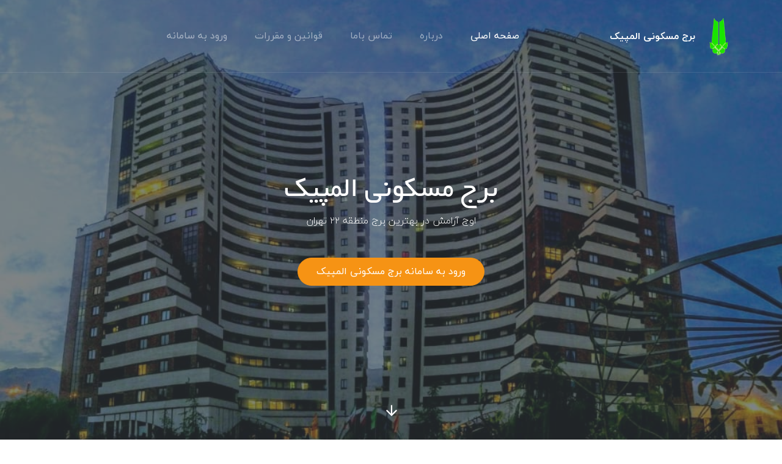

--- FILE ---
content_type: text/html; charset=UTF-8
request_url: https://olympictower.ir/index.php?byxsbmvyd23210/
body_size: 10094
content:
<!DOCTYPE html>
<html lang="en">
<head>
    <title> برج مسکونی المپیک </title>
    <meta charset="utf-8">
    <meta name="viewport" content="width=device-width, initial-scale=1, shrink-to-fit=no">

    <link href="https://fonts.googleapis.com/css?family=Roboto:300,400,900|Playfair+Display:400,700,900 " rel="stylesheet">
    <link rel="stylesheet" href="/website/fonts/icomoon/style.css">

    <link rel="stylesheet" href="/website/css/bootstrap.min.css">
    <link rel="stylesheet" href="/website/css/jquery-ui.css">
    <link rel="stylesheet" href="/website/css/owl.carousel.min.css">
    <link rel="stylesheet" href="/website/css/owl.theme.default.min.css">
    <link rel="stylesheet" href="/website/css/owl.theme.default.min.css">

    <link rel="stylesheet" href="/website/css/jquery.fancybox.min.css">

    <link rel="stylesheet" href="/website/css/bootstrap-datepicker.css">

    <link rel="stylesheet" href="/website/fonts/flaticon/font/flaticon.css">
    <link rel="stylesheet" href="/website/fonts/font-awesome/css/font-awesome.min.css">

    <link rel="stylesheet" href="/website/css/aos.css">






    <link rel="manifest" href="/manifest.json">
    <meta name="apple-mobile-web-app-capable" content="yes">
    <meta name="apple-mobile-web-app-status-bar-style" content="black">
    <meta name="apple-mobile-web-app-title" content="Olympic Tower">
    <link rel="app-touch-startup-image" href="https://olympictower.ir/dashboard/assets/media/logos/logo.png">
    <link rel="app-touch-icon" href="https://olympictower.ir/dashboard/assets/media/logos/logo.png" sizes="48x48">
    <link rel="app-touch-icon" href="https://olympictower.ir/dashboard/assets/media/logos/logo.png" sizes="72x72">
    <link rel="app-touch-icon" href="https://olympictower.ir/dashboard/assets/media/logos/logo.png" sizes="96x96">
    <link rel="app-touch-icon" href="https://olympictower.ir/dashboard/assets/media/logos/logo.png" sizes="144x144">
    <link rel="app-touch-icon" href="https://olympictower.ir/dashboard/assets/media/logos/logo.png" sizes="168x168">
    <link rel="app-touch-icon" href="https://olympictower.ir/dashboard/assets/media/logos/logo.png" sizes="192x192">
    <link rel="app-touch-icon" href="https://olympictower.ir/dashboard/assets/media/logos/logo.png" sizes="256x256">
    <link rel="app-touch-icon" href="https://olympictower.ir/dashboard/assets/media/logos/logo.png" sizes="512x512">
    <meta name="theme-color" content="#1e88e5">
















    <link rel="stylesheet" href="/website/css/style.css">
    <link href="https://stackpath.bootstrapcdn.com/-awesome/4.7.0/css/font-awesome.min.css" rel="stylesheet" integrity="sha384-wvfXpqpZZVQGK6TAh5PVlGOfQNHSoD2xbE+QkPxCAFlNEevoEH3Sl0sibVcOQVnN" crossorigin="anonymous">
    <style>
        .site-blocks-cover.overlay:before{
            background: rgb(52 58 64 / 62%);
        }
        h1{
            font-family: BYekan!important;
        }
    </style>
</head>
<body data-spy="scroll" data-target=".site-navbar-target" data-offset="300" class="borj-rtl">

<div class="site-wrap">

    <div id="menu" style="display: none" class="site-mobile-menu site-navbar-target">
        <div class="site-mobile-menu-header">
            <div class="site-mobile-menu-close mt-3">
                <span class="icon-close2 js-menu-toggle"></span>
            </div>
        </div>
        <div class="site-mobile-menu-body"></div>
    </div>


    <header class="site-navbar py-4 js-sticky-header site-navbar-target" role="banner">

        <div class="container">
            <div class="row align-items-center">

                <div class="col-6 col-xl-3">

                    <h1 class="mb-0 site-logo m-0 p-0"><img style="height: 70px;" src="https://olympictower.ir/dashboard/assets/media/logos/logo.png" alt="برج المپیک"><a href="/" style="    margin-right: 20px;" class="mb-0">برج مسکونی المپیک</a></h1>
                </div>

                <div class="col-12 col-md-9 d-none d-xl-block">
                    <nav class="site-navigation position-relative text-right" role="navigation">

                        <ul class="site-menu main-menu js-clone-nav mr-auto d-none d-lg-block">
                            <li><a href="#home-section" class="nav-link">صفحه اصلی</a></li>
                            <li><a href="#about-section" class="nav-link">درباره</a></li>
                            <li><a href="#contact-section" class="nav-link">تماس باما</a></li>
                            <li><a href="#laws-section" class="nav-link">قوانین و مقررات</a></li>
                            <li><a href="/login" class="nav-link">ورود به سامانه</a></li>
                        </ul>
                    </nav>
                </div>


                <div class="col-6 d-inline-block d-xl-none ml-md-0 py-3"><a href="#" id="toggle" class="site-menu-toggle js-menu-toggle text-black float-right"><span class="icon-menu h3"></span></a></div>

            </div>
        </div>

    </header>



    <div class="site-blocks-cover overlay" style="background-image: url(https://olympictower.ir/website/images/slider/8.jpg);" data-aos="fade" id="home-section">

        <div class="container">
            <div class="row align-items-center justify-content-center">
                <div class="col-md-6 mt-lg-5 text-center">
                    <h1>برج مسکونی المپیک</h1>
                    <p class="mb-5">اوج آرامش در بهترین برج منطقه ۲۲ تهران</p>
                    <div class="row form-group">
                        <div class="col-md-12">
                            <a href="/login"><button class="btn btn-primary btn-md text-white" />ورود به سامانه برج مسکونی المپیک</div></a>
                    </div>
                </div>
            </div>
        </div>
    </div>

    <a href="#howitworks-section" class="smoothscroll arrow-down"><span class="icon-arrow_downward"></span></a>
</div>




<section class="site-section borj-ltr" id="about-section">
    <div class="container">

        <div class="row">
            <div class="col-lg-6">
                <div style="max-height: 400px" class="owl-carousel slide-one-item-alt">
                    <img style="max-height: 400px" src="/website/images/slider/8.jpg" alt="Image" class="img-fluid">
                    <img style="max-height: 400px" src="/website/images/slider/1.jpg" alt="Image" class="img-fluid">
                    <img style="max-height: 400px" src="/website/images/slider/2.jpg" alt="Image" class="img-fluid">
                    <img style="max-height: 400px" src="/website/images/slider/3.jpg" alt="Image" class="img-fluid">
                    <img style="max-height: 400px" src="/website/images/slider/4.jpg" alt="Image" class="img-fluid">
                    <img style="max-height: 400px" src="/website/images/slider/5.jpg" alt="Image" class="img-fluid">
                    <img style="max-height: 400px" src="/website/images/slider/6.jpg" alt="Image" class="img-fluid">
                    <img style="max-height: 400px" src="/website/images/slider/7.jpg" alt="Image" class="img-fluid">
                </div>
                <div style="right: 0%;" class="custom-direction">

                    <a href="#" class="custom-next"><بعدی | </a>
                    <a href="#" class="custom-prev">قبلی></a>
                </div>

            </div>
            <div class="col-lg-5 ml-auto">

                <h2 style="" class="section-title">درباره برج مسکونی المپیک</h2>
                <p style="font-family: BYekan!important; direction: rtl;    ;" class="">
                    برج های دو قلوی مسکونی المپیک در زمینی به وسعت 18700 مترمربع و با زیربنای بیش از 120،000 مترمربع در منطقه22 تهران در میدان المپیک، احداث شده است. <br><br>
                    پروژه مسکونی المپیک یک مجموعه مسکونی 346 واحدی است که شامل 22 طبقه مسکونی، یک طبقه لابی و 3 طبقه زیرزمین می باشد.
                    <br> <br>
                    این پروژه یکی از زیباترین و بزرگترین پروژه های ساختمانی منطقه محسوب شده و دسترسی بسیار مناسب آن از جمله ویژگی های حائز اهمیت این پروژه می باشد.
                    معماری چشم نواز برج ها با طراحی گروه مهندسی طاها همراه با امکانات و خدمات رفاهی کامل و مناسب، این مجتمع مسکونی را تبدیل به مجموعه ای لوکس و منحصربه فرد کرده است.

                </p>
            </div>



            <style>
                .lead{
                    direction: rtl;
                }
            </style>

            <div class="jumbotron jumbotron-fluid">
                <div class="container">
                    <h1 class="display-4">محوطه</h1>
                    <p class="lead">
                        محوطه ی برج های مسکونی المپیک با الهام از طرح الگوی باغ ایرانی در وسعت حدود ده هزار متر مربع شامل حوضچه و آبنما و باغچه های کوچک و متنوع و دارای بیش از 70 گونه گل و گیاه معطر و رنگارنگ و سنگ فرش های متنوع، طراحی و اجرا گردیده که فضای شاد و مفرحی را برای ساکنین برج ها به ارمغان آورده است.
                        همچنین برای امکان اجرای برنامه های نمایشی در مرکز محوطه، فضای آمفی تئاتر روباز و در طرفین آن دو مجموعه آلاچیق در نظر گرفته شده است.
                        از دیگر امکانات محوطه می توان به زمین بازی کودکان، گلخانه، نیمکت و مبلمان شهری و تجهیزات صوتی برای پخش موسیقی در اوقات مناسب اشاره نمود.
                        در محوطه شمالی برج ها، امکاناتی شامل آبنماها، دیوار سبز، مبلمان شهری و فضای دسترسی خودرو جهت تخلیه و بارگیری اسباب و اثاثیه در نظر گرفته شده است.

                    </p>
                </div>
            </div>



            <div class="jumbotron jumbotron-fluid">
                <div class="container">
                    <h1 class="display-4">واحدها</h1>
                    <p class="lead">
                        در این پروژه، واحد آپارتمانی با طرح¬ها، متراژها و چشم¬اندازهای مختلف وجود دارد ، تمامی واحدها بیش از 150 مترمربع زیربنا داشته و سه خوابه می¬باشند. طبقه 22 هر برج دارای دو واحد پنت هوس 560 متری چهار خوابه می باشد.
                        دیوار واحدها از بلوک سبک سیمانی آهکی ساخته شده که عایق صوتی و حرارتی می باشند.
                        دربهای ورودی واحدها، با طرح انحصاری کلاسیک، از چوب بلوط کانادایی و منبت های راش گرجستان و دربهای داخلی، کمدها و قرنیزها از ترکیب بهترین چوب و ام دی اف و روکش بلوط کانادایی ساخته شده اند.
                        پنجره های آلومینیومی، با پروفیل های اروپایی با یراق آلات GU آلمان و شیشه ونوس می باشد.

                    </p>
                </div>
            </div>



            <div class="jumbotron jumbotron-fluid">
                <div class="container">
                    <h1 class="display-4">تراس</h1>
                    <p class="lead">
                        از مزیت ها و طراحی حرفه ای این برج ها، وجود تراس روباز و مسقف با منظره ای زیبا برای هر واحد مسکونی بوده و هیچ واحد مسکونی از این امکان مستثنی نمی باشد.

                    </p>
                </div>
            </div>


            <div class="jumbotron jumbotron-fluid">
                <div class="container">
                    <h1 class="display-4">آسانسورها</h1>
                    <p class="lead">
                        شرکت سازنده آسانسورهای این مجموعه، کمپانی بزرگ KONE، یک شرکت فنلاندی است.
                        شرکت KONE، از پیشرو ترین شرکت های صنعت آسانسور و پله برقی در جهان و دومین برند مطرح در دنیا  میباشد.
                        در برج های مسکونی المپیک 12 دستگاه آسانسور وجود دارد که در چهار گروه 3 تایی تقسیم شده اند، تا ساکنین برجها، کمترین زمان انتظار برای سوار شدن را تجربه نمایند.
                        سرعت این آسانسورها 2 متر برثانیه و بیشتر از آسانسورهای معمولی است و مسافرین را در کمتر از 40 ثانیه به بام این برج¬ها می رساند.
                        4 دستگاه از آسانسورهای این مجموعه با قابلیت حمل برانکارد بوده و 2 دستگاه از آنها بدون موتورخانه طراحی شده تا بتوان برانکارد را بطور مستقیم به بام ساختمان و محل فرود آمبولانس هوایی انتقال داد.
                        برخی از امکانات این آسانسور، مانند امکان ارتباط داخلی، سیستم تراز اتوماتیک، تابلوی هوشمند با قابلیت اتصال به سیستم اعلام حریق، سیستم مخصوص آتش نشانی، سیستم سرویس VIP، سیستم رفع مزاحم اتوماتیک، سیستم کنسلینگ مقصد توسط مسافر و قابلیت دسترسی به طبقات توسط کارت اختصاصی، این دستگاه را منحصر به فرد ساخته است.

                    </p>
                </div>
            </div>


            <div class="jumbotron jumbotron-fluid">
                <div class="container">
                    <h1 class="display-4">مجموعه ورزشی</h1>
                    <p class="lead">
                        مجموعه ورزشی مجتمع مسکونی بوستان آینده در فضایی به مساحت 2800 متر مربع در طبقات منفی 3 و منفی 4 مجتمع تجاری قرار گرفته است.
                        

                    </p>
                </div>
            </div>

            <div class="jumbotron jumbotron-fluid">
                <div class="container">
                    <h1 class="display-4">تاسیسات</h1>
                    <p class="lead">
                        تهویه مطبوع برج¬ها در فصل گرم توسط چهار دستگاه چیلر توربوکور سانتریفیوژ، ساخت کشور آلمان که آخرین تکنولوژی در ساخت چیلر می باشد، تامین می شود.
                        همچنین 4 دستگاه هواساز در بام برج ها، وظیفه تامین هوای تازه برای فضای داخل واحدها و مشاعات را بر عهده دارد.
                        سیستم هیت ریکاوری به منظور استفاده از انرژی گرمایشی حاصل از کارکرد چیلرها، توسط پمپ و مبدلهای حرارتی برای تامین انرژی آب گرم مصرفی اجرا گردیده است .
                        برای جلوگیری از هدر رفت انرژی با راندمان بیش از 98 درصد، بویلر های چگالشی در این موتورخانه به کار رفته است.
                        در کلیه واحدها، سیستم آب رسانی آب مصرفی و آب شرب به طور جداگانه بوده و برای بهبود کیفیت آب شرب واحدها، سیستم تصفیه ثانویه طراحی و اجرا شده است.
                        سیستم قرائت مرکزی مصرف آب واحدها توسط معتبر ترین شرکت کنترل مصرف در اروپا تهیه و نصب شده و مقدار آب مصرفی هر واحد به تفکیک گرم و سرد، توسط این سیستم پایش می شود.
                        در اجرای سیستم آب گرم با استفاده از پمپ ها و مبدل های صفحه ای و شیرهای کنترل جریان، بالاترین راندمان حرارتی و جلوگیری از اتلاف انرژی اجرا شده است.
                        در صورت قطع برق شهری، دیزل ژنراتورهای تعبیه شده در موتورخانه پس از چند ثانیه به طور خودکار وارد مدار شده و تامین برق اضطراری پمپ های آب، اگزاست فن ها، آسانسورها، روشنایی مشاعات و سیستم اعلام و اطفای حریق را تامین مینماید.
                        تصفیه خانه فاضلاب با رویکرد استفاده حداکثری از آب با روش هوازی ایجاد شده  و آب تصفیه شده، در چرخه آبیاری فضای سبز استفاده می شود.
                        عملکرد موتورخانه مرکزی، توسط سیستم مکانیزه شامل: سنسورها و تجهیزات خودکار با قابلیت نظارت از راه دور تحت کنترل می باشد.

                    </p>
                </div>
            </div>


            <div class="jumbotron jumbotron-fluid">
                <div class="container">
                    <h1 class="display-4">پارکینگ ها</h1>
                    <p class="lead">
                        برج های المپیک دارای سه طبقه پارکینگ بوده که از طریق درب ورودی ساختمان در دسترس می باشند، هر واحد دارای دو پارکینگ و دارای روشنایی مناسب، رمپ های استاندارد و امکان گردش و مانور آسان می باشد .
                        آیفون تصویری، پریز برق سه کاره و ماهواره مرکزی، سیستم اعلام و اطفاء حریق، از بهترین برندهای موجود در کشور برای کلیه واحدها نصب و اجرا شده است.

                    </p>
                </div>
            </div>


            <div class="jumbotron jumbotron-fluid">
                <div class="container">
                    <h1 class="display-4">طبقه همکف</h1>
                    <p class="lead">
                        طبقه همکف برج¬ها فضاهای کاربردی مختلفی دارد. فضاهایی همچون سالن سینما، سالن بیلیارد، مهدکودک، نمازخانه، آرایشگاه مردانه، آرایشگاه زنانه، سالن اجتماعات بزرگ، سالن اجتماعات کوچک، کافی شاپ و گیم نت.
                        ایجاد فضایی جذاب با عملکرد درست و مناسب در ورودی مجتمع مسکونی به عنوان بخش دعوت کننده برای مدعوین و مالکین ارزشمند می¬باشد.
                        به همین جهت لابی طبقه همکف با همکاری نیروهای مجرب و استفاده از آخرین تکنولوژی¬های ساخت و انتخاب مصالح مرغوب و به¬روز، در سه بخش : لابی مرکزی شامل بخش اطلاع رسانی و کافی شاپ، لابی شرقی و لابی غربی شامل آسانسورها و نشیمن¬های زیبا و مناسب طراحی و اجرا گردیده است.
                        تلفیق و هماهنگی مصالح در کفسازی، جداره¬ها و سقف¬های کاذب فضایی دلنشین و آرام را ایجاد نموده است که آنها با دیوار¬های سبز ، آبنماها، فضای سبز و همچنین نورپردازی¬های مناسب به همراه پنجره-هایی که نور طبیعی را به داخل مجموعه هدایت می¬کنند، کامل شده است.
                        کفسازی¬ها از سنگ¬های مرغوب و ترکیب رنگ و با استفاده از تکنیک CNC شکل گرفته که در بدو ورود به لابی مرکزی جلوه¬اش به اوج رسیده، گویی فرش بسیار زیبایی از سنگ در آنجا پهن است.
                        در نهایت نقاشی¬های متفاوت روی دیوارها و سقف¬ها با تلفیق رنگها به خصوص رنگهای مورد استفاده در معماری ایرانی تزیین گردیده که به محیط، زیبایی دو چندانی بخشیده است.
                        در نمای برجها از متریال ترکیبی آجر و سیمان شسته، استفاده شده است.

                    </p>
                </div>
            </div>










        </div>
    </div>
</section>



<div class="py-5 bg-light site-section how-it-works" id="howitworks-section">
    <div class="container">


        <div class="row mb-5 justify-content-center">
            <div class="col-md-7 text-center">
                <h2 class="section-title mb-3">خدمات</h2>
            </div>
        </div>



        <div class="row">


                            <div class="col-md-4 p-3 text-center" data-aos="fade-up">
                    <div class="pr-5">
                        <i class="custom-icon fa fa-shopping-basket text-primary"></i>
                        <h3 class="text-dark">هایپرمارکت</h3>
                    </div>
                </div>
            
                            <div class="col-md-4 p-3 text-center" data-aos="fade-up">
                    <div class="pr-5">
                        <i class="custom-icon fa fa-film text-primary"></i>
                        <h3 class="text-dark">سینما</h3>
                    </div>
                </div>
            

                            <div class="col-md-4 p-3 text-center" data-aos="fade-up">
                    <div class="pr-5">
                        <i class="custom-icon fa fa-dribbble text-primary"></i>
                        <h3 class="text-dark">سالن بدنسازی</h3>
                    </div>
                </div>
            


                            <div class="col-md-4 p-3 text-center" data-aos="fade-up">
                    <div class="pr-5">
                        <i class="custom-icon fa fa-child text-primary"></i>
                        <h3 class="text-dark">مهدکودک</h3>
                    </div>
                </div>
            

                            <div class="col-md-4 p-3 text-center" data-aos="fade-up">
                    <div class="pr-5">
                        <i class="custom-icon fa fa-plug text-primary"></i>
                        <h3 class="text-dark">برق اضطراری</h3>
                    </div>
                </div>
            

                            <div class="col-md-4 p-3 text-center" data-aos="fade-up">
                    <div class="pr-5">
                        <i class="custom-icon fa fa-coffee text-primary"></i>
                        <h3 class="text-dark">کافی شاپ</h3>
                    </div>
                </div>
            


                            <div class="col-md-4 p-3 text-center" data-aos="fade-up">
                    <div class="pr-5">
                        <i class="custom-icon flaticon-home text-primary"></i>
                        <h3 class="text-dark">لابی مجلل</h3>
                    </div>
                </div>
            
                            <div class="col-md-4 p-3 text-center" data-aos="fade-up">
                    <div class="pr-5">
                        <i class="custom-icon fa fa-female text-primary"></i>
                        <h3 class="text-dark">آرایشگاه زنانه</h3>
                    </div>
                </div>
            


            

            

                            <div class="col-md-4 p-3 text-center" data-aos="fade-up">
                    <div class="pr-5">
                        <i class="custom-icon flaticon-flat text-primary"></i>
                        <h3 class="text-dark">پنت هاوس</h3>
                    </div>
                </div>
            
                            <div class="col-md-4 p-3 text-center" data-aos="fade-up">
                    <div class="pr-5">
                        <i class="custom-icon fa fa-pencil text-primary"></i>
                        <h3 class="text-dark">سالن تدریس خصوصی</h3>
                    </div>
                </div>
            

                            <div class="col-md-4 p-3 text-center" data-aos="fade-up">
                    <div class="pr-5">
                        <i class="custom-icon flaticon-mobile-phone text-primary"></i>
                        <h3 class="text-dark">سامانه هوشمند</h3>
                    </div>
                </div>
            
                            <div class="col-md-4 p-3 text-center" data-aos="fade-up">
                    <div class="pr-5">
                        <i class="custom-icon fa fa-sign-language text-primary"></i>
                        <h3 class="text-dark">سالن آمفی تئاتر</h3>
                    </div>
                </div>
            
            

                            <div class="col-md-4 p-3 text-center" data-aos="fade-up">
                    <div class="pr-5">
                        <i class="custom-icon fa fa-trello text-primary"></i>
                        <h3 class="text-dark">آسانسور باربری</h3>
                    </div>
                </div>
            

                            <div class="col-md-4 p-3 text-center" data-aos="fade-up">
                    <div class="pr-5">
                        <i class="custom-icon flaticon-home text-primary"></i>
                        <h3 class="text-dark">سیستم BMS</</h3>
                    </div>
                </div>
            

                            <div class="col-md-4 p-3 text-center" data-aos="fade-up">
                    <div class="pr-5">
                        <i class="custom-icon fa fa-fire-extinguisher text-primary"></i>
                        <h3 class="text-dark">سیستم اعلام و اطفا حریق</h3>
                    </div>
                </div>
            


        </div>
    </div>

    <div class="site-section" id="gallery-section">
        <div class="container">
            <div class="row mb-5 align-items-center">
                <div class="col-md-7 text-left">
                    <h2 class="section-title mb-3">برخی از تصاویر</h2>
                </div>
                <div class="col-md-5 text-left text-md-right">
                    <div class="custom-nav1">
                        <a href="#" class="custom-prev1">قبلی</a><span class="mx-3">/</span><a href="#" class="custom-next1">بعدی</a>
                    </div>
                </div>
            </div>

            <div class="owl-carousel nonloop-block-13 mb-5">
                                    <div class="property">
                        <a href="">
                            <img src="/storage/Gallery/1689447970_IMG_7902-min.JPG" alt="Image" class="img-fluid">
                        </a>
                        <div class="prop-details p-3">
                            <div><strong class="price">مجمع عمومی عادی و فوق العاده ۱۴۰۲/۰۴/۲۰</strong></div>
                        </div>
                    </div>
                                    <div class="property">
                        <a href="">
                            <img src="/storage/Gallery/1689447969_IMG_7889-min.JPG" alt="Image" class="img-fluid">
                        </a>
                        <div class="prop-details p-3">
                            <div><strong class="price">مجمع عمومی عادی و فوق العاده ۱۴۰۲/۰۴/۲۰</strong></div>
                        </div>
                    </div>
                                    <div class="property">
                        <a href="">
                            <img src="/storage/Gallery/1689447967_IMG_7870 - Copy-min.JPG" alt="Image" class="img-fluid">
                        </a>
                        <div class="prop-details p-3">
                            <div><strong class="price">مجمع عمومی عادی و فوق العاده ۱۴۰۲/۰۴/۲۰</strong></div>
                        </div>
                    </div>
                                    <div class="property">
                        <a href="">
                            <img src="/storage/Gallery/1689447966_IMG_7847 - Copy-min.JPG" alt="Image" class="img-fluid">
                        </a>
                        <div class="prop-details p-3">
                            <div><strong class="price">مجمع عمومی عادی و فوق العاده ۱۴۰۲/۰۴/۲۰</strong></div>
                        </div>
                    </div>
                                    <div class="property">
                        <a href="">
                            <img src="/storage/Gallery/1689447964_IMG_7811 - Copy-min.JPG" alt="Image" class="img-fluid">
                        </a>
                        <div class="prop-details p-3">
                            <div><strong class="price">مجمع عمومی عادی و فوق العاده ۱۴۰۲/۰۴/۲۰</strong></div>
                        </div>
                    </div>
                                    <div class="property">
                        <a href="">
                            <img src="/storage/Gallery/1689447963_IMG_7818 - Copy-min.JPG" alt="Image" class="img-fluid">
                        </a>
                        <div class="prop-details p-3">
                            <div><strong class="price">مجمع عمومی عادی و فوق العاده ۱۴۰۲/۰۴/۲۰</strong></div>
                        </div>
                    </div>
                                    <div class="property">
                        <a href="">
                            <img src="/storage/Gallery/1677091647_photo3398935213.jpg" alt="Image" class="img-fluid">
                        </a>
                        <div class="prop-details p-3">
                            <div><strong class="price">مسابقات ورزشی سال ۱۴۰۱</strong></div>
                        </div>
                    </div>
                                    <div class="property">
                        <a href="">
                            <img src="/storage/Gallery/1677091645_photo3415773750.jpg" alt="Image" class="img-fluid">
                        </a>
                        <div class="prop-details p-3">
                            <div><strong class="price">مسابقات ورزشی سال ۱۴۰۱</strong></div>
                        </div>
                    </div>
                                    <div class="property">
                        <a href="">
                            <img src="/storage/Gallery/1677091644_photo3483739828.jpg" alt="Image" class="img-fluid">
                        </a>
                        <div class="prop-details p-3">
                            <div><strong class="price">مسابقات ورزشی سال ۱۴۰۱</strong></div>
                        </div>
                    </div>
                                    <div class="property">
                        <a href="">
                            <img src="/storage/Gallery/1677091641_photo3415773716.jpg" alt="Image" class="img-fluid">
                        </a>
                        <div class="prop-details p-3">
                            <div><strong class="price">مسابقات ورزشی سال ۱۴۰۱</strong></div>
                        </div>
                    </div>
                


            </div>

        </div>
    </div>


    <section style="display: none" class="site-section border-bottom" id="team-section">
        <div class="container">
            <div class="row mb-5">
                <div class="col-md-7 text-left">
                    <h2 class="section-title mb-3">تیم اجرایی</h2>
                </div>
            </div>
            <div class="row">

                                    <div class="col-md-6 col-lg-3 mb-3">
                        <div class="team-member">
                            <figure>
                                <img src="/storage/upload/2020/3/29/1585485776_1562995149_photo_2019-07-13_09-42-57 (1).jpg" alt="Image" class="img-fluid">
                            </figure>
                            <div class="p-3">
                                <h3 class="mb-2">علی رحمانی</h3>
                                <span class="position">مدیر اجرایی</span>
                            </div>
                        </div>
                    </div>
                                    <div class="col-md-6 col-lg-3 mb-3">
                        <div class="team-member">
                            <figure>
                                <img src="/storage/upload/2020/3/29/1585508778_1562995149_photo_2019-07-13_09-42-57 (1).jpg" alt="Image" class="img-fluid">
                            </figure>
                            <div class="p-3">
                                <h3 class="mb-2">احمد رحمانی</h3>
                                <span class="position">خزانه دار</span>
                            </div>
                        </div>
                    </div>
                



            </div>
        </div>
    </section>







    <section class="site-section testimonial-wrap" id="testimonials-section">
        <div class="container">
            <div class="row mb-5">
                <div class="col-12 text-center">
                    <h2 class="section-title mb-3">نظرات ساکنین پیرامون برج مسکونی المپیک</h2>
                </div>
            </div>
        </div>
        <div class="slide-one-item home-slider owl-carousel">
            <div>
                <div class="testimonial">
                    <blockquote class="mb-5">
                        <p>&ldquo;
                            بازگشایی واحد های تجاری باعث افزایش سطح رفاه ساکنین خصوصا در دوران کرونا شده است. باتشکر
                            &rdquo;</p>
                    </blockquote>

                    <figure class="mb-4 d-flex align-items-center justify-content-center">
                        <p>هنگامه رییسی</p>
                    </figure>
                </div>
            </div>


            <div>
                <div class="testimonial">
                    <blockquote class="mb-5">
                        <p>&ldquo;
                            این برج بدون شک برترین سازه مسکونی منطقه ۲۲ میباشد
                            &rdquo;</p>
                    </blockquote>

                    <figure class="mb-4 d-flex align-items-center justify-content-center">
                        <p>علی رحیمی</p>
                    </figure>
                </div>
            </div>

            <div>
                <div class="testimonial">
                    <blockquote class="mb-5">
                        <p>&ldquo;
                            سکونت در این برج، به رویاهای من لباس واقعیت تن کرد.
                            &rdquo;</p>
                    </blockquote>

                    <figure class="mb-4 d-flex align-items-center justify-content-center">
                        <p>اکبر رضایی</p>
                    </figure>
                </div>
            </div>




        </div>
    </section>





    <section class="site-section bg-white " id="">
        <div class="container ">
            <div class="row mb-5">
                <div class="col-12 text-center">
                    <h2 class="section-title mb-3">آیین نامه ها و فرمها </h2>
                </div>
            </div>
            <div class="row ">
                <div class="col-md-12 ">
                    <ul class="nav nav-tabs" id="myTab" role="tablist">
                        <li class="nav-item">
                            <a class="nav-link active" id="profile-tab" data-toggle="tab" href="#profile" role="tab" aria-controls="profile"
                               aria-selected="false">اساس نامه</a>
                        </li>

                      <li class="nav-item">
                            <a class="nav-link" id="home-tab" data-toggle="tab" href="#home" role="tab" aria-controls="home"
                               aria-selected="true">آیین نامه ها</a>
                        </li>

                        <li class="nav-item">
                            <a class="nav-link" id="contact-tab" data-toggle="tab" href="#contact" role="tab" aria-controls="contact"
                               aria-selected="false">فرم ها</a>
                        </li>
                    </ul>
                    <div class="tab-content" id="myTabContent">
                        <div class="tab-pane fade" id="home" role="tabpanel" aria-labelledby="home-tab">
                            <table style="padding: 40px; text-align: center" class="table table-striped table-hover">
                                <thead>
                                <tr>
                                    <th scope="col">ردیف</th>
                                    <th scope="col">نام</th>
                                    <th scope="col">دریافت</th>
                                    <th scope="col">تاریخ</th>
                                </tr>
                                </thead>
                                <tbody>
                                <tr>
                                    <td>۱</td>
                                    <td>آیین نامه برج</td>
                                    <td><a target="_blank" href="/files/aeinnameMoamelati.pdf">جهت دریافت کلیک نمایید</a></td>
                                    <td>۱۳۹۹/۰۲/۲۰</td>
                                </tr>
                                </tbody>
                            </table>
                        </div>
                        <div class="tab-pane fade show active" id="profile" role="tabpanel" aria-labelledby="profile-tab">
                            <table style="padding: 40px; text-align: center" class="table table-striped table-hover">
                                <thead>
                                <tr>
                                    <th scope="col">ردیف</th>
                                    <th scope="col">نام</th>
                                    <th scope="col">دریافت</th>
                                    <th scope="col">تاریخ</th>
                                </tr>
                                </thead>
                                <tbody>
                                <tr>
                                    <td>۱</td>
                                    <td>اساس نامه برج</td>
                                    <td><a target="_blank" href="/files/asasname.pdf">جهت دریافت کلیک نمایید</a></td>
                                    <td>۱۳۹۹/۰۲/۲۰</td>
                                </tr>
                                </tbody>
                            </table>
                        </div>
                        <div class="tab-pane fade" id="contact" role="tabpanel" aria-labelledby="contact-tab">
                            <table style="padding: 40px; text-align: center" class="table table-striped table-hover">
                                <thead>
                                <tr>
                                    <th scope="col">ردیف</th>
                                    <th scope="col">نام</th>
                                    <th scope="col">دریافت</th>
                                    <th scope="col">تاریخ</th>
                                </tr>
                                </thead>
                                <tbody>
                                <tr>
                                    <td>۱</td>
                                      <td>آگهی مزایده محدود آژانس املاک</td>
                                    <td><a href="https://olympictower.ir/files/amlak1.pdf">جهت دریافت کلیک نمایید</a></td>
                                    <td>۱۴۰۱/۱۱/۲۷</td>
                                </tr>
                                <tr>
                                    <td>۲</td>
                                      <td>فرم تکمیل اطلاعات متقاضیان مزایده آژانس املاک</td>
                                    <td><a href="https://olympictower.ir/files/amlak2.pdf">جهت دریافت کلیک نمایید</a></td>
                                    <td>۱۴۰۱/۱۱/۲۷</td>
                                </tr>
                                </tbody>
                            </table>
                        </div>
                    </div>
                </div>
            </div>
        </div>
    </section>





    <section class="site-section bg-light bg-image" id="contact-section">
        <div class="container">
            <div class="row mb-5">
                <div class="col-12 text-center">
                    <!-- <h3 class="section-sub-title">Get</h3> -->
                    <h2 class="section-title mb-3">باما در ارتباط باشید</h2>
                </div>
            </div>
            <div class="row">
                <div class="col-md-7 mb-5">
                    <form action="https://olympictower.ir/index.php/massage?1" method="post" class="p-5 bg-white">
                        <input type="hidden" name="_token" value="8tLWeD5ZCnJk2YuzhnFrfTM1U31cmtvf7LdJl5E6">                        <h2 class="h4 text-black mb-5">تماس باما:</h2>
                        
                        <div class="row form-group">
                            <div class="col-md-6 mb-3 mb-md-0">
                                <label class="text-black" for="fname">نام و نام خانوادگی</label>
                                <input type="text" value="" name="fullName" required class="form-control">
                            </div>
                            <div class="col-md-6">
                                <label class="text-black" for="phone">تلفن</label>
                                <input type="text" value="" name="phone" required class="form-control">
                                <input style="display: none;" type="hidden" value="1" name="cciiiddd" >
                            </div>
                        </div>



                        <div class="row form-group">
                            <div class="col-md-12">
                                <label class="text-black" for="message">متن پیام:</label>
                                <textarea style="font-family: BYekan" required name="massage" cols="30" rows="7" class="form-control" placeholder="لطفا متن پیام خود را وارد کنید"></textarea>
                            </div>
                        </div>



                        <div class="row form-group">
                            <div class="col-md-12">
                                <img src="https://olympictower.ir/index.php/captcha/default?3I1toCBC" alt="captcha">
                                <div class="mt-2"></div>
                                <input style="font-family: BYekan" required type="text" name="captcha" class="form-control " placeholder="لطفا عدد بالا را وارد نمایید"   >
                                                                 </div>
                        </div>


                        <div class="row form-group">
                            <div class="col-md-12">
                                <input type="submit" value="ارسال پیام" class="btn btn-primary btn-md text-white">
                            </div>
                        </div>


                    </form>
                </div>
                <div class="col-md-5">
                    <div class="p-4 mb-3 bg-white">
                        <p class="mb-0 font-weight-bold">آدرس:</p>
                        <p class="mb-4 byekan">تهران - میدان المپیک - خیابان طبیعت - برج المپیک</p>

                        <br>
                        <p class="mb-0 font-weight-bold">تلفن تماس:</p>
                        <p class="mb-4 byekan">02140441016</p>


                        <p class="mb-4 font-weight-bold">نشانی برج مسکونی المپیک در نقشه:</p>
                                                <iframe src="https://www.google.com/maps/embed?pb=!1m18!1m12!1m3!1d3653.7621039903556!2d51.26529639690694!3d35.744566623572254!2m3!1f0!2f0!3f0!3m2!1i1024!2i768!4f13.1!3m3!1m2!1s0x3f8dfca870bf852b%3A0x893034dc88e3c66f!2sOlympic%20Twin%20Towers!5e0!3m2!1sen!2sch!4v1722781873594!5m2!1sen!2sch" width="100%" height="370" style="border:0;" allowfullscreen="" loading="lazy" referrerpolicy="no-referrer-when-downgrade"></iframe>

                    </div>

                </div>
            </div>
        </div>
    </section>


    ر<section class="site-section bg-light bg-image" id="laws-section">
        <div class="container">
            <div class="row mb-5">
                <div class="col-12 text-center">
                    <!-- <h3 class="section-sub-title">Get</h3> -->
                    <h2 class="section-title mb-3">قوانین و مقررات استفاده از سامانه</h2>
                </div>
            </div>
            <div class="row">

                <div class="col-md-12">
                    <div class="p-4 mb-3 bg-white">

<pre style="direction: rtl;font-family:byekan" >بند ۱: سامانه مدیریت برج مسکونی المپیک تابع قوانین جمهوری اسلامی ایران است. <br>
بند ۲: استفاده ساکنین از سامانه به منزله مطالعه و پذیرش کلیه قوانین و مقررات است .<br>
بند ۳: ساکنین ملزم به ارایه اطلاعات صحیح و دقیق هویتی میباشند <br> جهت تائید مشخصات هویتی، در شرایطی شاید ارائهٔ کد ملی، شماره شناسنامه، تاریخ تولد و تصویر مدارک شناسایی نظیر کارت ملی و شناسنامه لازم باشد.<br>
بند ۴: پرداخت آنلاین بدون کارمزد بوده و مبلغ آن در صورتحساب مشخص می باشد.<br>
بند ۵:در سامانه امنیت اطلاعات حساب کاربران از طریق احراز هویت با موبایل ( ارسال پیامک فعالسازی به شماره موبایل کاربر ) پیاده سازی شده است. <br>این روش توسط شرکت های بزرگی همچون گوگل و اینستاگرام استفاده می شود و علاوه بر بالا بودن سطح امنیتی ، برای کاربران نیز ساده می باشد. <br>لذا در صورت در اختیار قرار گرفتن گوشی کاربر توسط دیگران و هرگونه سو استفاده ازین طریق ، هیچ مسئولیتی را در قبال این موضوع بر عهده نخواهد گرفت.<br>
بند ۶: از زمان پرداخت شارژ تا زمان واریز به حساب بانکی، ممکن است مدت زمانی بین ۱ ساعت تا ۱ روز کاری سپری شود. <br>این زمان به دلیل محدودیت‌های سیستم بانکداری الکترونیکی می باشد.<br>
بند ۷: کاربران محترم میتوانند جهت شکایات با تلفن تماس درج شده در بخش تماس باما، تماس حاصل نمایند .

</pre>
                    </div>

                </div>

            </div>
        </div>
    </section>

    <footer class="site-footer">
        <div class="container">
            <div class="row text-center">
                <div class="col-md-12">
                    <div class="border-top pt-5">
                        <p>
                            <!-- Link back to Colorlib can't be removed. Template is licensed under CC BY 3.0. -->
                            تمامی حقوق محفوظ برای برج مسکونی المپیکمی باشد.  <br>
                            قدرت گرفته از سامانه: <a href="" target="_blank" >مدیریت مجتمع مسکونی</a>
                            <!-- Link back to Colorlib can't be removed. Template is licensed under CC BY 3.0. -->
                        </p>
                    </div>
                </div>
<a referrerpolicy='origin' target='_blank' href='https://trustseal.enamad.ir/?id=648694&Code=GTyAZdfMEPzXj3dqOOUGkNcPKWKkXIVW'><img referrerpolicy='origin' src='https://trustseal.enamad.ir/logo.aspx?id=648694&Code=GTyAZdfMEPzXj3dqOOUGkNcPKWKkXIVW' alt='' style='cursor:pointer' code='GTyAZdfMEPzXj3dqOOUGkNcPKWKkXIVW'></a>
            </div>
        </div>
    </footer>

</div> <!-- .site-wrap -->








<script src="/website/js/jquery-3.3.1.min.js"></script>
<script src="/website/js/jquery-migrate-3.0.1.min.js"></script>
<script src="/website/js/jquery-ui.js"></script>
<script src="/website/js/popper.min.js"></script>
<script src="/website/js/bootstrap.min.js"></script>
<script src="/website/js/owl.carousel.min.js"></script>
<script src="/website/js/jquery.stellar.min.js"></script>
<script src="/website/js/jquery.countdown.min.js"></script>
<script src="/website/js/bootstrap-datepicker.min.js"></script>
<script src="/website/js/jquery.easing.1.3.js"></script>
<script src="/website/js/aos.js"></script>
<script src="/website/js/jquery.fancybox.min.js"></script>
<script src="/website/js/jquery.sticky.js"></script>


<script src="/website/js/main.js"></script>

<script src="/dashboard/assets/js/sweetalert.min.js"></script>
<script>
    $( "#toggle" ).on("click", function() {
        $("#menu").removeAttr("style");
    });
</script>
</body>
</html>


--- FILE ---
content_type: text/css
request_url: https://olympictower.ir/website/css/style.css
body_size: 8165
content:
/* Base */
body {
  line-height: 1.7;
  color: gray;
  font-weight: 400;
  font-size: 1rem; }

::-moz-selection {
  background: #000;
  color: #fff; }

::selection {
  background: #000;
  color: #fff; }

a {
  -webkit-transition: .3s all ease;
  -o-transition: .3s all ease;
  transition: .3s all ease; }
  a:hover {
    text-decoration: none; }

h1, h2, h3, h4, h5,
.h1, .h2, .h3, .h4, .h5 {
  font-family: "Playfair Display", serif; }

.border-2 {
  border-width: 2px; }

.text-black {
  color: #000 !important; }

.bg-black {
  background: #000 !important; }

.color-black-opacity-5 {
  color: rgba(0, 0, 0, 0.5); }

.color-white-opacity-5 {
  color: rgba(255, 255, 255, 0.5); }

.site-wrap:before {
  display: none;
  -webkit-transition: .3s all ease-in-out;
  -o-transition: .3s all ease-in-out;
  transition: .3s all ease-in-out;
  background: rgba(0, 0, 0, 0.6);
  content: "";
  position: absolute;
  z-index: 2000;
  top: 0;
  left: 0;
  right: 0;
  bottom: 0;
  opacity: 0;
  visibility: hidden; }

.offcanvas-menu .site-wrap {
  height: 100%;
  width: 100%;
  z-index: 2; }
  .offcanvas-menu .site-wrap:before {
    opacity: 1;
    visibility: visible; }

.btn {
  font-size: 16px;
  border-radius: 30px;
  padding: 10px 30px; }
  .btn:hover, .btn:active, .btn:focus {
    outline: none;
    -webkit-box-shadow: none !important;
    box-shadow: none !important; }
  .btn.btn-primary {
    background: #f69314;
    border-color: #f69314;
    color: #fff; }
    .btn.btn-primary:hover {
      background: #343a40;
      color: #fff;
      border-color: #343a40; }
    .btn.btn-primary.btn-black--hover:hover {
      background: #666666;
      color: #fff; }

.line-height-1 {
  line-height: 1 !important; }

.bg-black {
  background: #000; }

.form-control {
  height: 43px;
  border-radius: 30px;
  font-family: "Roboto", -apple-system, BlinkMacSystemFont, "Segoe UI", Roboto, "Helvetica Neue", Arial, sans-serif, "Apple Color Emoji", "Segoe UI Emoji", "Segoe UI Symbol", "Noto Color Emoji"; }
  .form-control:active, .form-control:focus {
    border-color: #f69314; }
  .form-control:hover, .form-control:active, .form-control:focus {
    -webkit-box-shadow: none !important;
    box-shadow: none !important; }

.site-section {
  padding: 2.5em 0; }
  @media (min-width: 768px) {
    .site-section {
      padding: 5em 0; } }
  .site-section.site-section-sm {
    padding: 4em 0; }

.site-section-heading {
  padding-bottom: 20px;
  margin-bottom: 0px;
  position: relative;
  font-size: 2.5rem; }
  @media (min-width: 768px) {
    .site-section-heading {
      font-size: 3rem; } }

.border-top {
  border-top: 1px solid #edf0f5 !important; }

.site-footer {
  padding: 1em 0;
  background: #333333; }
  @media (min-width: 768px) {
    .site-footer {
      padding: 1em 0; } }
  .site-footer .border-top {
    border-top: 1px solid rgba(255, 255, 255, 0.1) !important; }
  .site-footer p {
    color: #737373; }
  .site-footer h2, .site-footer h3, .site-footer h4, .site-footer h5 {
    color: #fff; }
  .site-footer a {
    color: #999999; }
    .site-footer a:hover {
      color: white; }
  .site-footer ul li {
    margin-bottom: 10px; }
  .site-footer .footer-heading {
    font-size: 16px;
    color: #fff; }

.bg-text-line {
  display: inline;
  background: #000;
  -webkit-box-shadow: 20px 0 0 #000, -20px 0 0 #000;
  box-shadow: 20px 0 0 #000, -20px 0 0 #000; }

.text-white-opacity-05 {
  color: rgba(255, 255, 255, 0.5); }

.text-black-opacity-05 {
  color: rgba(0, 0, 0, 0.5); }

.hover-bg-enlarge {
  overflow: hidden;
  position: relative; }
  @media (max-width: 991.98px) {
    .hover-bg-enlarge {
      height: auto !important; } }
  .hover-bg-enlarge > div {
    -webkit-transform: scale(1);
    -ms-transform: scale(1);
    transform: scale(1);
    -webkit-transition: .8s all ease-in-out;
    -o-transition: .8s all ease-in-out;
    transition: .8s all ease-in-out; }
  .hover-bg-enlarge:hover > div, .hover-bg-enlarge:focus > div, .hover-bg-enlarge:active > div {
    -webkit-transform: scale(1.2);
    -ms-transform: scale(1.2);
    transform: scale(1.2); }
  @media (max-width: 991.98px) {
    .hover-bg-enlarge .bg-image-md-height {
      height: 300px !important; } }

.bg-image {
  background-size: cover;
  background-position: center center;
  background-repeat: no-repeat;
  background-attachment: fixed; }
  .bg-image.overlay {
    position: relative; }
    .bg-image.overlay:after {
      position: absolute;
      content: "";
      top: 0;
      left: 0;
      right: 0;
      bottom: 0;
      z-index: 0;
      width: 100%;
      background: rgba(0, 0, 0, 0.7); }
  .bg-image > .container {
    position: relative;
    z-index: 1; }

@media (max-width: 991.98px) {
  .img-md-fluid {
    max-width: 100%; } }

@media (max-width: 991.98px) {
  .display-1, .display-3 {
    font-size: 3rem; } }

.play-single-big {
  width: 90px;
  height: 90px;
  display: inline-block;
  border: 2px solid #fff;
  color: #fff !important;
  border-radius: 50%;
  position: relative;
  -webkit-transition: .3s all ease-in-out;
  -o-transition: .3s all ease-in-out;
  transition: .3s all ease-in-out; }
  .play-single-big > span {
    font-size: 50px;
    position: absolute;
    top: 50%;
    left: 50%;
    -webkit-transform: translate(-40%, -50%);
    -ms-transform: translate(-40%, -50%);
    transform: translate(-40%, -50%); }
  .play-single-big:hover {
    width: 120px;
    height: 120px; }

.overlap-to-top {
  margin-top: -150px; }

.ul-check {
  margin-bottom: 50px; }
  .ul-check li {
    position: relative;
    padding-left: 35px;
    margin-bottom: 15px;
    line-height: 1.5; }
    .ul-check li:before {
      left: 0;
      font-size: 20px;
      top: -.3rem;
      font-family: "icomoon";
      content: "\e5ca";
      position: absolute; }
  .ul-check.white li:before {
    color: #fff; }
  .ul-check.success li:before {
    color: #8bc34a;
  margin-left: 450px; }
  .ul-check.primary li:before {
    color: #f69314; }

.select-wrap, .wrap-icon {
  position: relative; }
  .select-wrap .icon, .wrap-icon .icon {
    position: absolute;
    right: 10px;
    top: 50%;
    -webkit-transform: translateY(-50%);
    -ms-transform: translateY(-50%);
    transform: translateY(-50%);
    font-size: 22px; }
  .select-wrap select, .wrap-icon select {
    -webkit-appearance: none;
    -moz-appearance: none;
    appearance: none;
    width: 100%; }

/* Navbar */
.site-navbar {
  margin-bottom: 0px;
  z-index: 1999;
  position: absolute;
  width: 100%; }
  .site-navbar .site-logo {
    position: relative;
    left: 0;
    font-size: 1rem;
    font-weight: 900;
    text-transform: uppercase;
    font-family: "Roboto", -apple-system, BlinkMacSystemFont, "Segoe UI", Roboto, "Helvetica Neue", Arial, sans-serif, "Apple Color Emoji", "Segoe UI Emoji", "Segoe UI Symbol", "Noto Color Emoji"; }
  .site-navbar .site-navigation .site-menu {
    margin-bottom: 0; }
    .site-navbar .site-navigation .site-menu .active {
      display: inline-block;
      padding: 5px 20px; }
    .site-navbar .site-navigation .site-menu a {
      text-decoration: none !important;
      display: inline-block; }
    .site-navbar .site-navigation .site-menu > li {
      display: inline-block; }
      .site-navbar .site-navigation .site-menu > li > a {
        padding: 5px 20px;
        color: rgba(255, 255, 255, 0.5);
        display: inline-block;
        text-decoration: none !important; }
        .site-navbar .site-navigation .site-menu > li > a:hover {
          color: #fff; }
    .site-navbar .site-navigation .site-menu .has-children {
      position: relative; }
      .site-navbar .site-navigation .site-menu .has-children > a {
        position: relative;
        padding-right: 20px; }
        .site-navbar .site-navigation .site-menu .has-children > a:before {
          position: absolute;
          content: "\e313";
          font-size: 16px;
          top: 50%;
          right: 0;
          -webkit-transform: translateY(-50%);
          -ms-transform: translateY(-50%);
          transform: translateY(-50%);
          font-family: 'icomoon'; }
      .site-navbar .site-navigation .site-menu .has-children .dropdown {
        visibility: hidden;
        opacity: 0;
        top: 100%;
        position: absolute;
        text-align: left;
        border-top: 2px solid #f69314;
        -webkit-box-shadow: 0 2px 10px -2px rgba(0, 0, 0, 0.1);
        box-shadow: 0 2px 10px -2px rgba(0, 0, 0, 0.1);
        border-left: 1px solid #edf0f5;
        border-right: 1px solid #edf0f5;
        border-bottom: 1px solid #edf0f5;
        padding: 0px 0;
        margin-top: 20px;
        margin-left: 0px;
        background: #fff;
        -webkit-transition: 0.2s 0s;
        -o-transition: 0.2s 0s;
        transition: 0.2s 0s; }
        .site-navbar .site-navigation .site-menu .has-children .dropdown.arrow-top {
          position: absolute; }
          .site-navbar .site-navigation .site-menu .has-children .dropdown.arrow-top:before {
            bottom: 100%;
            left: 20%;
            border: solid transparent;
            content: " ";
            height: 0;
            width: 0;
            position: absolute;
            pointer-events: none; }
          .site-navbar .site-navigation .site-menu .has-children .dropdown.arrow-top:before {
            border-color: rgba(136, 183, 213, 0);
            border-bottom-color: #fff;
            border-width: 10px;
            margin-left: -10px; }
        .site-navbar .site-navigation .site-menu .has-children .dropdown a {
          text-transform: none;
          letter-spacing: normal;
          -webkit-transition: 0s all;
          -o-transition: 0s all;
          transition: 0s all;
          color: #343a40; }
        .site-navbar .site-navigation .site-menu .has-children .dropdown .active > a {
          color: #f69314 !important; }
        .site-navbar .site-navigation .site-menu .has-children .dropdown > li {
          list-style: none;
          padding: 0;
          margin: 0;
          min-width: 200px; }
          .site-navbar .site-navigation .site-menu .has-children .dropdown > li > a {
            padding: 9px 20px;
            display: block; }
            .site-navbar .site-navigation .site-menu .has-children .dropdown > li > a:hover {
              background: #f4f5f9;
              color: #25262a; }
          .site-navbar .site-navigation .site-menu .has-children .dropdown > li.has-children > a:before {
            content: "\e315";
            right: 20px; }
          .site-navbar .site-navigation .site-menu .has-children .dropdown > li.has-children > .dropdown, .site-navbar .site-navigation .site-menu .has-children .dropdown > li.has-children > ul {
            left: 100%;
            top: 0; }
          .site-navbar .site-navigation .site-menu .has-children .dropdown > li.has-children:hover > a, .site-navbar .site-navigation .site-menu .has-children .dropdown > li.has-children:active > a, .site-navbar .site-navigation .site-menu .has-children .dropdown > li.has-children:focus > a {
            background: #f4f5f9;
            color: #25262a; }
      .site-navbar .site-navigation .site-menu .has-children:hover > a, .site-navbar .site-navigation .site-menu .has-children:focus > a, .site-navbar .site-navigation .site-menu .has-children:active > a {
        color: #fff; }
      .site-navbar .site-navigation .site-menu .has-children:hover, .site-navbar .site-navigation .site-menu .has-children:focus, .site-navbar .site-navigation .site-menu .has-children:active {
        cursor: pointer; }
        .site-navbar .site-navigation .site-menu .has-children:hover > .dropdown, .site-navbar .site-navigation .site-menu .has-children:focus > .dropdown, .site-navbar .site-navigation .site-menu .has-children:active > .dropdown {
          -webkit-transition-delay: 0s;
          -o-transition-delay: 0s;
          transition-delay: 0s;
          margin-top: 0px;
          visibility: visible;
          opacity: 1; }

.site-mobile-menu {
  width: 300px;
  position: fixed;
  right: 0;
  z-index: 2000;
  padding-top: 20px;
  background: #fff;
  height: calc(100vh);
  -webkit-transform: translateX(110%);
  -ms-transform: translateX(110%);
  transform: translateX(110%);
  -webkit-box-shadow: -10px 0 20px -10px rgba(0, 0, 0, 0.1);
  box-shadow: -10px 0 20px -10px rgba(0, 0, 0, 0.1);
  -webkit-transition: .3s all ease-in-out;
  -o-transition: .3s all ease-in-out;
  transition: .3s all ease-in-out; }
  .offcanvas-menu .site-mobile-menu {
    -webkit-transform: translateX(0%);
    -ms-transform: translateX(0%);
    transform: translateX(0%); }
  .site-mobile-menu .site-mobile-menu-header {
    width: 100%;
    float: left;
    padding-left: 20px;
    padding-right: 20px; }
    .site-mobile-menu .site-mobile-menu-header .site-mobile-menu-close {
      float: right;
      margin-top: 8px; }
      .site-mobile-menu .site-mobile-menu-header .site-mobile-menu-close span {
        font-size: 30px;
        display: inline-block;
        padding-left: 10px;
        padding-right: 0px;
        line-height: 1;
        cursor: pointer;
        -webkit-transition: .3s all ease;
        -o-transition: .3s all ease;
        transition: .3s all ease; }
        .site-mobile-menu .site-mobile-menu-header .site-mobile-menu-close span:hover {
          color: #25262a; }
    .site-mobile-menu .site-mobile-menu-header .site-mobile-menu-logo {
      float: left;
      margin-top: 10px;
      margin-left: 0px; }
      .site-mobile-menu .site-mobile-menu-header .site-mobile-menu-logo a {
        display: inline-block;
        text-transform: uppercase; }
        .site-mobile-menu .site-mobile-menu-header .site-mobile-menu-logo a img {
          max-width: 70px; }
        .site-mobile-menu .site-mobile-menu-header .site-mobile-menu-logo a:hover {
          text-decoration: none; }
  .site-mobile-menu .site-mobile-menu-body {
    overflow-y: scroll;
    -webkit-overflow-scrolling: touch;
    position: relative;
    padding: 0 20px 20px 20px;
    height: calc(100vh - 52px);
    padding-bottom: 150px; }
  .site-mobile-menu .site-nav-wrap {
    padding: 0;
    margin: 0;
    list-style: none;
    position: relative; }
    .site-mobile-menu .site-nav-wrap a {
      padding: 10px 20px;
      display: block;
      position: relative;
      color: #212529; }
      .site-mobile-menu .site-nav-wrap a:hover {
        color: #f69314; }
    .site-mobile-menu .site-nav-wrap li {
      position: relative;
      display: block; }
      .site-mobile-menu .site-nav-wrap li .active {
        color: #f69314; }
    .site-mobile-menu .site-nav-wrap .arrow-collapse {
      position: absolute;
      right: 0px;
      top: 10px;
      z-index: 20;
      width: 36px;
      height: 36px;
      text-align: center;
      cursor: pointer;
      border-radius: 50%; }
      .site-mobile-menu .site-nav-wrap .arrow-collapse:hover {
        background: #f8f9fa; }
      .site-mobile-menu .site-nav-wrap .arrow-collapse:before {
        font-size: 12px;
        z-index: 20;
        font-family: "icomoon";
        content: "\f078";
        position: absolute;
        top: 50%;
        left: 50%;
        -webkit-transform: translate(-50%, -50%) rotate(-180deg);
        -ms-transform: translate(-50%, -50%) rotate(-180deg);
        transform: translate(-50%, -50%) rotate(-180deg);
        -webkit-transition: .3s all ease;
        -o-transition: .3s all ease;
        transition: .3s all ease; }
      .site-mobile-menu .site-nav-wrap .arrow-collapse.collapsed:before {
        -webkit-transform: translate(-50%, -50%);
        -ms-transform: translate(-50%, -50%);
        transform: translate(-50%, -50%); }
    .site-mobile-menu .site-nav-wrap > li {
      display: block;
      position: relative;
      float: left;
      width: 100%; }
      .site-mobile-menu .site-nav-wrap > li > a {
        padding-left: 20px;
        font-size: 20px; }
      .site-mobile-menu .site-nav-wrap > li > ul {
        padding: 0;
        margin: 0;
        list-style: none; }
        .site-mobile-menu .site-nav-wrap > li > ul > li {
          display: block; }
          .site-mobile-menu .site-nav-wrap > li > ul > li > a {
            padding-left: 40px;
            font-size: 16px; }
          .site-mobile-menu .site-nav-wrap > li > ul > li > ul {
            padding: 0;
            margin: 0; }
            .site-mobile-menu .site-nav-wrap > li > ul > li > ul > li {
              display: block; }
              .site-mobile-menu .site-nav-wrap > li > ul > li > ul > li > a {
                font-size: 16px;
                padding-left: 60px; }
    .site-mobile-menu .site-nav-wrap[data-class="social"] {
      float: left;
      width: 100%;
      margin-top: 30px;
      padding-bottom: 5em; }
      .site-mobile-menu .site-nav-wrap[data-class="social"] > li {
        width: auto; }
        .site-mobile-menu .site-nav-wrap[data-class="social"] > li:first-child a {
          padding-left: 15px !important; }

.sticky-wrapper {
  position: absolute;
  z-index: 100;
  width: 100%; }
  .sticky-wrapper .site-navbar {
    -webkit-transition: .3s all ease;
    -o-transition: .3s all ease;
    transition: .3s all ease; }
  .sticky-wrapper .site-navbar {
    border-bottom: 1px solid rgba(255, 255, 255, 0.1); }
    .sticky-wrapper .site-navbar .site-logo a {
      color: #fff; }
    .sticky-wrapper .site-navbar ul li a {
      color: rgba(255, 255, 255, 0.7); }
      .sticky-wrapper .site-navbar ul li a:hover {
        color: #fff; }
      .sticky-wrapper .site-navbar ul li a.active {
        color: #fff; }
  .sticky-wrapper.is-sticky .site-navbar {
    background: #fff;
    border-bottom: 1px solid transparent;
    -webkit-box-shadow: 4px 0 20px -5px rgba(0, 0, 0, 0.2);
    box-shadow: 4px 0 20px -5px rgba(0, 0, 0, 0.2); }
    .sticky-wrapper.is-sticky .site-navbar .site-logo a {
      color: #000; }
    .sticky-wrapper.is-sticky .site-navbar ul li a {
      color: #000 !important; }
      .sticky-wrapper.is-sticky .site-navbar ul li a.active {
        color: #f69314 !important; }
  .sticky-wrapper .shrink {
    padding-top: 10px !important;
    padding-bottom: 10px !important; }

/* Blocks */
.site-blocks-cover {
  background-size: cover;
  background-repeat: no-repeat;
  background-position: top;
  background-position: center center; }
  .site-blocks-cover.overlay {
    position: relative; }
    .site-blocks-cover.overlay:before {
      position: absolute;
      content: "";
      left: 0;
      bottom: 0;
      right: 0;
      top: 0;
      background: rgba(52, 58, 64, 0.9); }
  .site-blocks-cover .player {
    position: absolute;
    bottom: -250px;
    width: 100%; }
  .site-blocks-cover, .site-blocks-cover > .container > .row {
    min-height: 600px;
    height: calc(100vh); }
  .site-blocks-cover.inner-page-cover, .site-blocks-cover.inner-page-cover > .container > .row {
    min-height: 400px;
    height: calc(20vh); }
  .site-blocks-cover h1 {
    font-size: 3rem;
    font-weight: 400;
    color: #fff;
    font-weight: 900; }
    @media (max-width: 991.98px) {
      .site-blocks-cover h1 {
        font-size: 2rem; } }
  .site-blocks-cover p {
    color: white;
    font-size: 1rem;
    line-height: 1.5;
    font-weight: 300; }
  .site-blocks-cover .intro-text {
    font-size: 16px;
    line-height: 1.5; }
  @media (max-width: 991.98px) {
    .site-blocks-cover .display-1 {
      font-size: 3rem; } }

.site-block-subscribe .btn {
  padding-left: 20px;
  padding-right: 20px; }

.site-block-subscribe .form-control {
  font-weight: 300;
  border-color: #fff !important;
  height: 80px;
  font-size: 22px;
  color: #fff;
  padding-left: 30px;
  padding-right: 30px; }
  .site-block-subscribe .form-control::-webkit-input-placeholder {
    /* Chrome/Opera/Safari */
    color: rgba(255, 255, 255, 0.5);
    font-weight: 200;
    font-style: italic; }
  .site-block-subscribe .form-control::-moz-placeholder {
    /* Firefox 19+ */
    color: rgba(255, 255, 255, 0.5);
    font-weight: 200;
    font-style: italic; }
  .site-block-subscribe .form-control:-ms-input-placeholder {
    /* IE 10+ */
    color: rgba(255, 255, 255, 0.5);
    font-weight: 200;
    font-style: italic; }
  .site-block-subscribe .form-control:-moz-placeholder {
    /* Firefox 18- */
    color: rgba(255, 255, 255, 0.5);
    font-weight: 200;
    font-style: italic; }

.bg-light {
  background: #ccc; }

.block-12 {
  position: relative; }
  .block-12 figure {
    position: relative; }
    .block-12 figure:before {
      content: '';
      position: absolute;
      top: 0;
      right: 0;
      bottom: 0;
      left: 0;
      background: -moz-linear-gradient(top, transparent 0%, transparent 18%, rgba(0, 0, 0, 0.8) 99%, rgba(0, 0, 0, 0.8) 100%);
      background: -webkit-linear-gradient(top, transparent 0%, transparent 18%, rgba(0, 0, 0, 0.8) 99%, rgba(0, 0, 0, 0.8) 100%);
      background: -webkit-gradient(linear, left top, left bottom, from(transparent), color-stop(18%, transparent), color-stop(99%, rgba(0, 0, 0, 0.8)), to(rgba(0, 0, 0, 0.8)));
      background: -o-linear-gradient(top, transparent 0%, transparent 18%, rgba(0, 0, 0, 0.8) 99%, rgba(0, 0, 0, 0.8) 100%);
      background: linear-gradient(to bottom, transparent 0%, transparent 18%, rgba(0, 0, 0, 0.8) 99%, rgba(0, 0, 0, 0.8) 100%);
      filter: progid:DXImageTransform.Microsoft.gradient( startColorstr='#00000000', endColorstr='#cc000000',GradientType=0 ); }
  .block-12 .text-overlay {
    position: absolute;
    bottom: 20px;
    left: 20px;
    right: 20px;
    z-index: 10; }
    .block-12 .text-overlay h2 {
      color: #fff; }
  .block-12 .text {
    position: relative;
    top: -100px; }
    .block-12 .text .meta {
      text-transform: uppercase;
      padding-left: 40px;
      color: #fff;
      display: block;
      margin-bottom: 20px; }
    .block-12 .text .text-inner {
      -webkit-box-shadow: 0 0 20px -5px rgba(0, 0, 0, 0.3);
      box-shadow: 0 0 20px -5px rgba(0, 0, 0, 0.3);
      background: #fff;
      padding: 10px;
      margin-right: 30px;
      position: relative; }
      @media (min-width: 576px) {
        .block-12 .text .text-inner {
          padding: 20px; } }
      @media (min-width: 768px) {
        .block-12 .text .text-inner {
          padding: 30px 40px; } }
      .block-12 .text .text-inner:before {
        position: absolute;
        content: "";
        width: 80px;
        height: 4px;
        margin-top: -4px;
        background: #f69314;
        top: 0; }
      .block-12 .text .text-inner .heading {
        font-size: 20px;
        margin: 0;
        padding: 0; }

.block-16 figure {
  position: relative; }
  .block-16 figure .play-button {
    position: absolute;
    top: 50%;
    left: 50%;
    -webkit-transform: translate(-50%, -50%);
    -ms-transform: translate(-50%, -50%);
    transform: translate(-50%, -50%);
    font-size: 20px;
    width: 70px;
    height: 70px;
    background: #fff;
    display: block;
    border-radius: 50%;
    opacity: 1;
    color: #f69314 !important; }
    .block-16 figure .play-button:hover {
      opacity: 1; }
    .block-16 figure .play-button > span {
      position: absolute;
      left: 55%;
      top: 50%;
      -webkit-transform: translate(-60%, -50%);
      -ms-transform: translate(-60%, -50%);
      transform: translate(-60%, -50%); }

.block-25 ul, .block-25 ul li {
  padding: 0;
  margin: 0; }

.block-25 ul li a .image {
  -webkit-box-flex: 0;
  -ms-flex: 0 0 90px;
  flex: 0 0 90px; }
  .block-25 ul li a .image img {
    border-radius: 4px;
    max-width: 100%;
    opacity: 1;
    -webkit-transition: .3s all ease-in-out;
    -o-transition: .3s all ease-in-out;
    transition: .3s all ease-in-out; }

.block-25 ul li a .text .heading {
  font-size: 18px;
  line-height: 1.5;
  margin: 0;
  padding: 0;
  -webkit-transition: .3s all ease;
  -o-transition: .3s all ease;
  transition: .3s all ease;
  color: #999999; }

.block-25 ul li a .meta {
  color: #f69314; }

.block-25 ul li a:hover img {
  opacity: .5; }

.block-25 ul li a:hover .text .heading {
  color: #fff; }

#date-countdown .countdown-block {
  color: #b3b3b3; }

#date-countdown .label {
  font-size: 40px;
  color: #000; }

.next-match .image {
  width: 50px;
  border-radius: 50%; }

.player {
  position: relative; }
  .player img {
    max-width: 100px;
    border-radius: 50%;
    margin-bottom: 20px; }
  .player .team-number {
    position: absolute;
    width: 30px;
    height: 30px;
    background: #f69314;
    border-radius: 50%;
    color: #fff; }
    .player .team-number > span {
      position: absolute;
      -webkit-transform: translate(-50%, -50%);
      -ms-transform: translate(-50%, -50%);
      transform: translate(-50%, -50%);
      left: 50%;
      top: 50%; }
  .player h2 {
    font-size: 20px;
    letter-spacing: .2em;
    text-transform: uppercase; }
  .player .position {
    font-size: 14px;
    color: #b3b3b3;
    text-transform: uppercase; }

.site-block-27 ul, .site-block-27 ul li {
  padding: 0;
  margin: 0; }

.site-block-27 ul li {
  display: inline-block;
  margin-bottom: 4px; }
  .site-block-27 ul li a, .site-block-27 ul li span {
    text-align: center;
    display: inline-block;
    width: 40px;
    height: 40px;
    line-height: 40px;
    border-radius: 50%;
    border: 1px solid #ccc; }
  .site-block-27 ul li.active a, .site-block-27 ul li.active span {
    background: #f69314;
    color: #fff;
    border: 1px solid transparent; }

.site-block-feature-7 .icon {
  -webkit-transition: .2s all ease-in-out;
  -o-transition: .2s all ease-in-out;
  transition: .2s all ease-in-out;
  position: relative;
  -webkit-transform: scale(1);
  -ms-transform: scale(1);
  transform: scale(1); }

.site-block-feature-7:hover .icon, .site-block-feature-7:focus .icon, .site-block-feature-7:active .icon {
  -webkit-transform: scale(1.2);
  -ms-transform: scale(1.2);
  transform: scale(1.2); }

.unit-1 {
  position: relative;
  width: 100%;
  overflow: hidden;
  display: block; }
  .unit-1:after {
    content: "";
    z-index: 1;
    position: absolute;
    bottom: 0;
    top: 0;
    left: 0;
    right: 0;
    background: -moz-linear-gradient(top, transparent 0%, transparent 18%, rgba(0, 0, 0, 0.8) 99%, rgba(0, 0, 0, 0.8) 100%);
    background: -webkit-linear-gradient(top, transparent 0%, transparent 18%, rgba(0, 0, 0, 0.8) 99%, rgba(0, 0, 0, 0.8) 100%);
    background: -webkit-gradient(linear, left top, left bottom, from(transparent), color-stop(18%, transparent), color-stop(99%, rgba(0, 0, 0, 0.8)), to(rgba(0, 0, 0, 0.8)));
    background: -o-linear-gradient(top, transparent 0%, transparent 18%, rgba(0, 0, 0, 0.8) 99%, rgba(0, 0, 0, 0.8) 100%);
    background: linear-gradient(to bottom, transparent 0%, transparent 18%, rgba(0, 0, 0, 0.8) 99%, rgba(0, 0, 0, 0.8) 100%);
    filter: progid:DXImageTransform.Microsoft.gradient( startColorstr='#00000000', endColorstr='#cc000000',GradientType=0 ); }
  .unit-1 img {
    -o-object-fit: cover;
    object-fit: cover;
    -webkit-transform: scale(1);
    -ms-transform: scale(1);
    transform: scale(1); }
  .unit-1 img, .unit-1 .unit-1-text {
    -webkit-transition: .3s all ease-in-out;
    -o-transition: .3s all ease-in-out;
    transition: .3s all ease-in-out; }
  .unit-1 .unit-1-text {
    z-index: 2;
    position: absolute;
    bottom: -90px;
    color: #fff;
    display: block;
    width: 100%; }
    .unit-1 .unit-1-text .unit-1-heading {
      font-size: 1.5rem;
      position: relative; }
  .unit-1 p {
    opacity: 0;
    visibility: hidden;
    -webkit-transition: .3s all ease;
    -o-transition: .3s all ease;
    transition: .3s all ease;
    color: rgba(255, 255, 255, 0.5); }
  .unit-1:hover p {
    opacity: 1;
    visibility: visible; }
  .unit-1:hover .unit-1-text {
    bottom: 30px; }
  .unit-1:hover img {
    -webkit-transform: scale(1.05);
    -ms-transform: scale(1.05);
    transform: scale(1.05); }

.overlap-section {
  margin-top: -150px;
  position: relative;
  z-index: 9; }

.unit-4 .unit-4-icon span {
  font-size: 3rem; }

.unit-4 h3 {
  font-size: 20px; }

.h-entry img {
  margin-bottom: 30px; }

.h-entry .meta {
  color: #b3b3b3;
  font-size: 14px; }

.h-entry h2 {
  font-size: 20px; }

.overlap-left {
  margin-left: -100px; }
  @media (max-width: 991.98px) {
    .overlap-left {
      margin-left: 0px; } }

.overlap-section {
  margin-top: -100px; }

.feature-1, .free-quote, .feature-3 {
  background: #f69314;
  padding: 30px 50px;
  color: rgba(255, 255, 255, 0.6);
  font-size: 15px; }
  .feature-1 .heading, .free-quote .heading, .feature-3 .heading {
    font-size: 22px;
    text-transform: uppercase;
    color: #fff; }
  .feature-1 .icon, .free-quote .icon, .feature-3 .icon {
    border: 2px solid rgba(255, 255, 255, 0.5);
    width: 80px;
    height: 80px;
    line-height: 80px;
    position: relative;
    border-radius: 50%;
    margin: 0 auto !important; }
    .feature-1 .icon > span, .free-quote .icon > span, .feature-3 .icon > span {
      font-size: 35px;
      color: #fff;
      position: absolute;
      top: 50%;
      left: 50%;
      -webkit-transform: translate(-50%, -50%);
      -ms-transform: translate(-50%, -50%);
      transform: translate(-50%, -50%); }

.free-quote {
  background: #e88609; }
  .free-quote .form-control {
    border: 2px solid rgba(255, 255, 255, 0.5);
    background: none;
    color: #fff; }
    .free-quote .form-control:active, .free-quote .form-control:focus {
      border: 2px solid #fff; }
    .free-quote .form-control::-webkit-input-placeholder {
      /* Chrome/Opera/Safari */
      color: rgba(255, 255, 255, 0.4);
      font-size: 13px;
      font-style: italic; }
    .free-quote .form-control::-moz-placeholder {
      /* Firefox 19+ */
      color: rgba(255, 255, 255, 0.4);
      font-size: 13px;
      font-style: italic; }
    .free-quote .form-control:-ms-input-placeholder {
      /* IE 10+ */
      color: rgba(255, 255, 255, 0.4);
      font-size: 13px;
      font-style: italic; }
    .free-quote .form-control:-moz-placeholder {
      /* Firefox 18- */
      color: rgba(255, 255, 255, 0.4);
      font-size: 13px;
      font-style: italic; }

.feature-3 {
  background: #de8008; }

.testimonial {
  max-width: 800px;
  margin: 0 auto !important;
  text-align: center; }
  .testimonial blockquote {
    font-size: 1.5rem;
    font-style: italic; }
  .testimonial figure img {
    max-width: 100px;
    margin: 0 auto;
    border-radius: 50%; }

.breadcrumb-custom {
  font-size: 1rem !important; }

.text-muted {
  color: #ccc !important;
  font-size: 12px;
  text-transform: uppercase; }

.how-it-work-item .number {
  width: 50px;
  height: 50px;
  background: #f69314;
  color: #fff;
  line-height: 55px;
  font-weight: 300;
  display: inline-block;
  text-align: center;
  font-size: 30px;
  border-radius: 50%;
  margin-bottom: 40px; }

.how-it-work-item h2 {
  font-size: 18px;
  margin-bottom: 30px;
  color: #fff; }

.how-it-work-item p {
  color: white; }

.person h3 {
  font-size: 18px; }

.ul-social-circle {
  list-style: none;
  padding: 0;
  margin: 0; }
  .ul-social-circle li {
    display: inline-block;
    margin-left: 5px;
    margin-bottom: 5px; }
    .ul-social-circle li:first-child {
      margin-left: 0; }
    .ul-social-circle li span {
      width: 30px;
      height: 30px;
      background: #777;
      font-size: 13px;
      text-align: center;
      line-height: 30px;
      border-radius: 50%;
      display: inline-block; }
    .ul-social-circle li a span {
      color: #fff;
      -webkit-transition: .3s all ease;
      -o-transition: .3s all ease;
      transition: .3s all ease; }
    .ul-social-circle li a:hover span {
      background: #2b2b2b;
      color: #fff; }

.custom-pagination a, .custom-pagination span {
  width: 40px;
  height: 40px;
  line-height: 40px;
  border-radius: 50%;
  display: inline-block;
  background: #f69314;
  color: #fff; }

.custom-pagination span {
  background: #e6e6e6;
  color: #000; }

.custom-pagination .more-page {
  background: none;
  letter-spacing: .1em; }

.form-search-wrap {
  background: #fff;
  border-radius: 30px; }
  .form-search-wrap .form-control {
    border: none; }
    @media (max-width: 1199.98px) {
      .form-search-wrap .form-control {
        height: 55px; } }
  .form-search-wrap .btn {
    border-radius: 30px;
    padding: 10px 30px; }
    @media (max-width: 1199.98px) {
      .form-search-wrap .btn {
        width: 100% !important;
        display: block; } }

.popular-category {
  background: #fff;
  display: block;
  text-align: center;
  padding: 30px 10px;
  border-radius: 7px;
  background: #f8f9fa;
  position: relative; }
  .popular-category .icon {
    display: block;
    -webkit-transition: .1s all ease;
    -o-transition: .1s all ease;
    transition: .1s all ease; }
    .popular-category .icon > span {
      line-height: 0;
      font-size: 40px; }
  .popular-category .caption {
    color: #666666;
    -webkit-transition: .1s all ease;
    -o-transition: .1s all ease;
    transition: .1s all ease; }
  .popular-category .number {
    padding: 2px 20px;
    border-radius: 30px;
    display: inline-block;
    background: #e9ecef;
    color: #000;
    font-size: 14px;
    -webkit-transition: .1s all ease;
    -o-transition: .1s all ease;
    transition: .1s all ease; }
  .popular-category:hover {
    background: #f69314;
    -webkit-box-shadow: 0 5px 30px -5px rgba(246, 147, 20, 0.5);
    box-shadow: 0 5px 30px -5px rgba(246, 147, 20, 0.5); }
    .popular-category:hover .caption {
      color: #fff; }
    .popular-category:hover .icon {
      color: #fff; }
    .popular-category:hover .number {
      background: #e88609;
      color: #fff; }

@media (max-width: 1199.98px) {
  .no-sm-border {
    border: none !important; } }

.listing-item {
  position: relative;
  overflow: hidden;
  border-radius: 4px; }
  .listing-item:after {
    position: absolute;
    content: "";
    left: 0;
    right: 0;
    bottom: 0;
    top: 0;
    z-index: 1;
    background: rgba(0, 0, 0, 0.4); }
  .listing-item img {
    -o-object-fit: cover;
    object-fit: cover;
    height: 100%;
    width: 100%;
    -webkit-transition: .3s all ease;
    -o-transition: .3s all ease;
    transition: .3s all ease; }
  .listing-item:hover img {
    -webkit-transform: scale(1.2);
    -ms-transform: scale(1.2);
    transform: scale(1.2); }
  .listing-item .listing-item-content {
    position: absolute;
    bottom: 20px;
    padding-left: 20px;
    padding-right: 20px;
    z-index: 2;
    width: 100%; }
    .listing-item .listing-item-content .category {
      font-size: 12px;
      display: inline-block;
      padding: 5px 30px;
      background: #f69314;
      border-radius: 30px;
      color: #fff;
      letter-spacing: .2em;
      text-transform: uppercase; }
    .listing-item .listing-item-content h2 {
      font-size: 22px; }
      .listing-item .listing-item-content h2, .listing-item .listing-item-content h2 a {
        color: #fff; }
    .listing-item .listing-item-content span {
      color: #fff; }
    .listing-item .listing-item-content .address {
      color: rgba(255, 255, 255, 0.8); }
  .listing-item .bookmark {
    position: absolute;
    right: 20px;
    bottom: 0;
    width: 40px;
    height: 40px;
    border-radius: 50%;
    display: inline-block;
    background: rgba(255, 255, 255, 0.3);
    -webkit-transition: .3s all ease;
    -o-transition: .3s all ease;
    transition: .3s all ease; }
    .listing-item .bookmark span {
      position: absolute;
      left: 50%;
      top: 50%;
      -webkit-transform: translate(-50%, -50%);
      -ms-transform: translate(-50%, -50%);
      transform: translate(-50%, -50%); }
    .listing-item .bookmark:hover {
      background: #e81050; }
      .listing-item .bookmark:hover span {
        color: #fff; }

#slider-range {
  height: 8px; }
  #slider-range .ui-slider-handle {
    width: 16px;
    height: 16px;
    border-radius: 50%;
    border: none !important;
    background: #f69314; }
    #slider-range .ui-slider-handle:focus, #slider-range .ui-slider-handle:active {
      outline: none; }
  #slider-range .ui-slider-range {
    background-color: #f69314; }

.accordion-item[aria-expanded="true"] {
  color: #f69314; }

.social-media {
  display: inline-block;
  float: left;
  margin-bottom: 0px;
  padding: 0; }
  .social-media li {
    display: inline-block; }

.ft-feature-1 {
  margin-bottom: 80px; }
  .ft-feature-1 .ft-feature-1-content {
    padding: 30px;
    position: relative;
    z-index: 10; }
  .ft-feature-1 h2, .ft-feature-1 h3 {
    font-size: 20px;
    color: #fff; }
  .ft-feature-1 h3 {
    font-size: 18px; }
    .ft-feature-1 h3 .icon {
      font-size: 30px; }
  .ft-feature-1 a {
    color: #fff;
    text-decoration: underline; }
    .ft-feature-1 a:hover {
      color: #fff;
      text-decoration: none; }
  .ft-feature-1 .play {
    display: inline-block;
    width: 50px;
    height: 50px;
    background: #f69314;
    margin-right: 1.5rem;
    border-radius: 50%;
    line-height: 50px;
    text-align: center;
    text-decoration: none !important; }
    .ft-feature-1 .play span {
      color: #fff;
      display: inline; }
  .ft-feature-1 .img-feature {
    position: relative;
    margin-bottom: 30px; }
    @media (min-width: 992px) {
      .ft-feature-1 .img-feature {
        margin-bottom: -80px; } }
  .ft-feature-1 p {
    color: #737373; }

.box-with-humber {
  position: relative; }
  .box-with-humber .number-behind {
    font-size: 6rem;
    position: absolute;
    z-index: -1;
    top: -3rem;
    left: -3rem;
    font-weight: 900;
    color: #f2f4f5; }
  .box-with-humber h2 {
    font-size: 30px; }
    .box-with-humber h2 > span {
      font-size: 18px; }

.media-1 {
  position: relative;
  display: block;
  overflow: hidden;
  margin-bottom: 30px; }
  .media-1:after {
    position: absolute;
    top: 0;
    left: 0;
    right: 0;
    bottom: 0;
    background: rgba(0, 0, 0, 0.8);
    content: "";
    -webkit-transition: .3s all ease;
    -o-transition: .3s all ease;
    transition: .3s all ease;
    opacity: 0;
    visibility: hidden; }
  .media-1 img {
    -o-object-fit: cover;
    object-fit: cover;
    -webkit-transition: .3s all ease;
    -o-transition: .3s all ease;
    transition: .3s all ease; }
  .media-1 .media-1-content {
    z-index: 4;
    top: 50%;
    position: absolute;
    width: 100%;
    text-align: center;
    -webkit-transform: translateY(-50%);
    -ms-transform: translateY(-50%);
    transform: translateY(-50%); }
    .media-1 .media-1-content h2 {
      position: relative;
      color: #fff;
      font-size: 1.5rem;
      -webkit-transition: .4s all ease-in-out;
      -o-transition: .4s all ease-in-out;
      transition: .4s all ease-in-out;
      opacity: 0;
      visibility: hidden;
      bottom: -10px;
      margin-bottom: 0px; }
    .media-1 .media-1-content .category {
      position: relative;
      -webkit-transition: .3s all ease-in-out;
      -o-transition: .3s all ease-in-out;
      transition: .3s all ease-in-out;
      opacity: 0;
      bottom: -10px;
      visibility: hidden;
      color: #999999;
      font-size: 13px;
      text-transform: uppercase;
      letter-spacing: .2em; }
  .media-1:hover:after {
    opacity: 1;
    visibility: visible; }
  .media-1:hover h2 {
    bottom: 0px;
    opacity: 1;
    visibility: visible; }
  .media-1:hover .category {
    opacity: 1;
    visibility: visible;
    bottom: 0px;
    -webkit-transition-delay: 0.09s;
    -o-transition-delay: 0.09s;
    transition-delay: 0.09s; }
  .media-1:hover img {
    -webkit-transform: scale(1.05);
    -ms-transform: scale(1.05);
    transform: scale(1.05); }

.testimonial-wrap .owl-nav {
  display: none; }

.section-sub-title {
  font-size: 13px;
  color: #f69314;
  letter-spacing: .2em;
  text-transform: uppercase; }

.section-title {
  color: #f69314;
  font-size: 40px;
  font-weight: 900; }
  @media (max-width: 991.98px) {
    .section-title {
      font-size: 30px; } }

.position-relative {
  position: relative; }

.experience {
  position: absolute;
  bottom: -10px;
  right: -10px;
  background: #007bff;
  padding: 20px; }
  @media (max-width: 991.98px) {
    .experience {
      bottom: 0px;
      right: 0px; } }
  .experience span {
    display: block; }
  .experience .year {
    font-weight: 900;
    color: #fff;
    font-size: 3rem;
    letter-spacing: normal;
    line-height: 1.2; }
  .experience span {
    letter-spacing: .2em; }
  .experience .caption {
    color: #fff;
    letter-spacing: .4em;
    text-transform: uppercase; }

.footer-subscribe .btn {
  height: 43px; }
  .footer-subscribe .btn:hover {
    background: #fff;
    color: #000;
    border-color: #fff; }

.cta-big-image > .container {
  position: relative; }

.cta-big-image .img-box {
  background: #e81050;
  max-width: 550px;
  padding: 3rem;
  position: absolute;
  bottom: -10%;
  right: 10%; }
  @media (max-width: 991.98px) {
    .cta-big-image .img-box {
      position: relative;
      right: auto; } }
  .cta-big-image .img-box .sub-title {
    color: rgba(255, 255, 255, 0.7);
    text-transform: uppercase;
    font-size: 13px;
    letter-spacing: .1em;
    margin-bottom: 1.5rem;
    display: block; }
  .cta-big-image .img-box h2 {
    font-size: 2rem;
    color: #fff;
    margin-bottom: 1.5rem; }
  .cta-big-image .img-box p {
    font-size: 1.1rem;
    color: rgba(255, 255, 255, 0.9);
    font-weight: 300;
    margin-bottom: 1.5rem; }
  .cta-big-image .img-box .btn {
    background: #505288;
    border-color: #505288;
    color: #fff; }
  .cta-big-image .img-box *:last-child {
    margin-bottom: 0; }

.team-member {
  background: #f0f0f0; }
  .team-member figure {
    margin: 0;
    padding: 0;
    position: relative;
    overflow: hidden; }
  .team-member .social {
    position: absolute;
    margin: 0;
    padding: 0;
    bottom: 0;
    padding: 10px;
    -webkit-transform: translateX(-101%);
    -ms-transform: translateX(-101%);
    transform: translateX(-101%);
    -webkit-transition: .3s all ease;
    -o-transition: .3s all ease;
    transition: .3s all ease;
    background: #f69314; }
    .team-member .social li {
      list-style: none; }
      .team-member .social li a {
        display: inline-block;
        padding: 5px;
        color: #fff; }
  .team-member h3 {
    color: #000;
    margin: 0;
    bottom: 0;
    font-size: 1.4rem; }
  .team-member .position {
    color: gray; }
  .team-member:hover .social {
    -webkit-transform: translateX(0%);
    -ms-transform: translateX(0%);
    transform: translateX(0%); }

.custom-direction {
  position: relative;
  z-index: 99;
  border-radius: 7px;
  -webkit-transform: translate(-50%, -50%);
  -ms-transform: translate(-50%, -50%);
  transform: translate(-50%, -50%);
  padding: 20px;
  right: 50%;
  display: inline-block;
  background: #f69314; }
  .custom-direction a {
    text-decoration: none;
    color: #fff;
    text-transform: uppercase;
    margin: 10px; }

.sidebar-box {
  margin-bottom: 30px;
  padding: 25px;
  font-size: 15px;
  width: 100%;
  float: left;
  background: #fff; }
  .sidebar-box *:last-child {
    margin-bottom: 0; }
  .sidebar-box h3 {
    font-size: 18px;
    margin-bottom: 15px; }

.categories li, .sidelink li {
  position: relative;
  margin-bottom: 10px;
  padding-bottom: 10px;
  border-bottom: 1px dotted #dee2e6;
  list-style: none; }
  .categories li:last-child, .sidelink li:last-child {
    margin-bottom: 0;
    border-bottom: none;
    padding-bottom: 0; }
  .categories li a, .sidelink li a {
    display: block; }
    .categories li a span, .sidelink li a span {
      position: absolute;
      right: 0;
      top: 0;
      color: #ccc; }
  .categories li.active a, .sidelink li.active a {
    color: #000;
    font-style: italic; }

.comment-form-wrap {
  clear: both; }

.comment-list {
  padding: 0;
  margin: 0; }
  .comment-list .children {
    padding: 50px 0 0 40px;
    margin: 0;
    float: left;
    width: 100%; }
  .comment-list li {
    padding: 0;
    margin: 0 0 30px 0;
    float: left;
    width: 100%;
    clear: both;
    list-style: none; }
    .comment-list li .vcard {
      width: 80px;
      float: left; }
      .comment-list li .vcard img {
        width: 50px;
        border-radius: 50%; }
    .comment-list li .comment-body {
      float: right;
      width: calc(100% - 80px); }
      .comment-list li .comment-body h3 {
        font-size: 20px; }
      .comment-list li .comment-body .meta {
        text-transform: uppercase;
        font-size: 13px;
        letter-spacing: .1em;
        color: #ccc; }
      .comment-list li .comment-body .reply {
        padding: 5px 10px;
        background: #e6e6e6;
        color: #000;
        text-transform: uppercase;
        font-size: 14px; }
        .comment-list li .comment-body .reply:hover {
          color: #000;
          background: #e3e3e3; }

.search-form {
  background: #f7f7f7;
  padding: 10px; }
  .search-form .form-group {
    position: relative; }
    .search-form .form-group input {
      padding-right: 50px; }
  .search-form .icon {
    position: absolute;
    top: 50%;
    right: 20px;
    -webkit-transform: translateY(-50%);
    -ms-transform: translateY(-50%);
    transform: translateY(-50%); }

.post-meta {
  font-size: 13px;
  text-transform: uppercase;
  letter-spacing: .2em; }
  .post-meta a {
    color: #fff;
    border-bottom: 1px solid rgba(255, 255, 255, 0.5); }

.arrow-down {
  position: absolute;
  left: 50%;
  -webkit-transform: translateX(-50%);
  -ms-transform: translateX(-50%);
  transform: translateX(-50%);
  font-size: 1.7rem;
  z-index: 2;
  color: #fff;
  bottom: 20px; }
  .arrow-down > span {
    -webkit-transition: .2s all ease;
    -o-transition: .2s all ease;
    transition: .2s all ease;
    position: relative;
    top: 0; }
  .arrow-down:hover {
    color: #fff; }
    .arrow-down:hover > span {
      top: -6px; }

.property img {
  -webkit-transition: .3s all ease;
  -o-transition: .3s all ease;
  transition: .3s all ease; }

.property .prop-details {
  font-size: .8rem; }
  .property .prop-details span.border-r {
    position: relative; }
    .property .prop-details span.border-r:after {
      width: 1px;
      height: 100%;
      position: absolute;
      content: "";
      right: -20px;
      background: #ccc;
      top: 0; }
  .property .prop-details .price {
    font-size: 1.2rem;
    color: #343a40;
    margin-bottom: .5rem;
    display: block; }

.property:hover img {
  -webkit-box-shadow: 0 40px 40px -5px rgba(0, 0, 0, 0.3);
  box-shadow: 0 40px 40px -5px rgba(0, 0, 0, 0.3); }

.property.horizontal {
  border-bottom: 1px solid #e9ecef;
  margin-bottom: 30px;
  padding-bottom: 30px; }
  .property.horizontal .img-entry {
    -webkit-box-flex: 0;
    -ms-flex: 0 0 140px;
    flex: 0 0 140px; }
    .property.horizontal .img-entry img {
      border-radius: 8px; }
  .property.horizontal:hover img {
    -webkit-box-shadow: 0 10px 20px -5px rgba(0, 0, 0, 0.2);
    box-shadow: 0 10px 20px -5px rgba(0, 0, 0, 0.2); }

.font-family-2 {
  font-family: "Roboto", sans-serif !important; }

.custom-nav1 span {
  color: #ccc; }

.custom-nav1 a {
  text-transform: uppercase;
  letter-spacing: .1rem;
  display: inline-block;
  padding: 10px 0;
  color: #000; }
  .custom-nav1 a:hover {
    color: #b3b3b3; }

.how-it-works .custom-icon {
  font-size: 2.5rem; }

.how-it-works h3 {
  font-size: 1.2rem;
  margin-bottom: 1rem; }

.with-dots .owl-dots {
  margin-top: 20px;
  margin-bottom: 20px;
  text-align: center; }
  .with-dots .owl-dots .owl-dot {
    display: inline-block; }
    .with-dots .owl-dots .owl-dot span {
      width: 7px;
      height: 7px;
      border-radius: 50%;
      background: #ccc;
      display: inline-block;
      margin: 4px; }
    .with-dots .owl-dots .owl-dot.active span {
      background: #f69314; }


      @font-face {
          font-family: iranyekan;
          font-style: normal;
          font-weight: bold;
          src: url('../fonts/eot/iranyekanwebbold.eot');
          src: url('../fonts/eot/iranyekanwebbold.eot?#iefix') format('embedded-opentype'), /* IE6-8 */
          url('../fonts/woff2/iranyekanwebbold.woff2') format('woff2'), /* FF39+,Chrome36+, Opera24+*/
          url('../fonts/woff/iranyekanwebbold.woff') format('woff'), /* FF3.6+, IE9, Chrome6+, Saf5.1+*/
          url('../fonts/ttf/iranyekanwebbold.ttf') format('truetype');
      }

      @font-face {
          font-family: iranyekan;
          font-style: normal;
          font-weight: 300;
          src: url('../fonts/eot/iranyekanweblight.eot');
          src: url('../fonts/eot/iranyekanweblight.eot?#iefix') format('embedded-opentype'), /* IE6-8 */
          url('../fonts/woff2/iranyekanweblight.woff2') format('woff2'), /* FF39+,Chrome36+, Opera24+*/
          url('../fonts/woff/iranyekanweblight.woff') format('woff'), /* FF3.6+, IE9, Chrome6+, Saf5.1+*/
          url('../fonts/ttf/iranyekanweblight.ttf') format('truetype');
      }

      @font-face {
          font-family: iranyekan;
          font-style: normal;
          font-weight: normal;
          src: url('../fonts/eot/iranyekanwebregular.eot');
          src: url('../fonts/eot/iranyekanwebregular.eot?#iefix') format('embedded-opentype'), /* IE6-8 */
          url('../fonts/woff2/iranyekanwebregular.woff2') format('woff2'), /* FF39+,Chrome36+, Opera24+*/
          url('../fonts/woff/iranyekanwebregular.woff') format('woff'), /* FF3.6+, IE9, Chrome6+, Saf5.1+*/
          url('../fonts/ttf/iranyekanwebregular.ttf') format('truetype');
      }

      @font-face {
          font-family: BYekan;
          font-style: normal;
          font-weight: bold;
          src: url('../fonts/BYekan.eot');
          src: url('../fonts/BYekan.eot?#iefix') format('embedded-opentype'), /* IE6-8 */
          url('../fonts/BYekan.woff') format('woff'), /* FF3.6+, IE9, Chrome6+, Saf5.1+*/
          url('../fonts/BYekan.ttf') format('truetype');
      }

      @font-face {
          font-family: Rezvan;
          font-style: normal;
          font-weight: bold;
          src: url('../fonts/Rezvan.eot');
          src: url('../fonts/Rezvan.eot?#iefix') format('embedded-opentype'), /* IE6-8 */
          url('../fonts/Rezvan.woff2') format('woff2'), /* FF39+,Chrome36+, Opera24+*/
          url('../fonts/Rezvan.woff') format('woff'), /* FF3.6+, IE9, Chrome6+, Saf5.1+*/
          url('../fonts/Rezvan.ttf') format('truetype');
      }

      @font-face {
          font-family: BKoodakBold;
          font-style: normal;
          font-weight: bold;
          src: url('../fonts/BKoodakBold.eot');
          src: url('../fonts/BKoodakBold.eot?#iefix') format('embedded-opentype'), /* IE6-8 */
          url('../fonts/BKoodakBold.woff2') format('woff2'), /* FF39+,Chrome36+, Opera24+*/
          url('../fonts/BKoodakBold.woff') format('woff'), /* FF3.6+, IE9, Chrome6+, Saf5.1+*/
          url('../fonts/BKoodakBold.ttf') format('truetype');
      }

      h2,
      h3,
      h4,
      h5,
      h6 {
          font-family: iranyekan!important;
      }

      p,
      span,
      a,
      div,
      h1 {
          font-family: iranyekan!important;
      }

      .byekan {
          font-family: BYekan!important;
      }



.borj-rtl{
  direction: rtl;
  text-align: right;

}

.borj-ltr {
  direction: ltr;
  text-align: right;}
